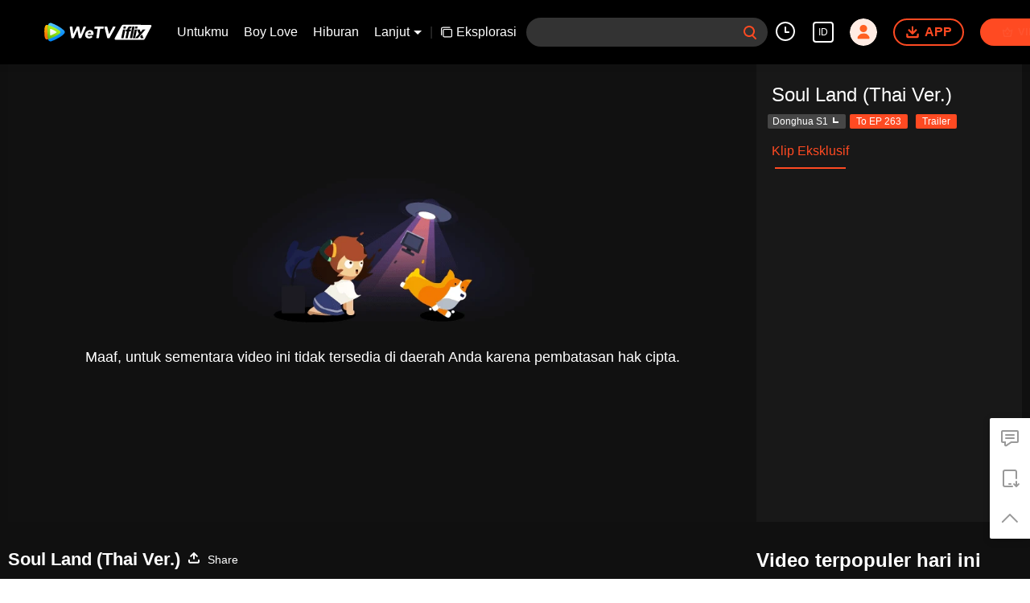

--- FILE ---
content_type: text/plain
request_url: https://otheve.beacon.qq.com/analytics/v2_upload?appkey=0WEB08V45S4VMCK7
body_size: -45
content:
{"result": 200, "srcGatewayIp": "3.17.140.174", "serverTime": "1762694536928", "msg": "success"}

--- FILE ---
content_type: text/plain
request_url: https://otheve.beacon.qq.com/analytics/v2_upload?appkey=0WEB08V45S4VMCK7
body_size: -45
content:
{"result": 200, "srcGatewayIp": "3.17.140.174", "serverTime": "1762694533088", "msg": "success"}

--- FILE ---
content_type: text/plain
request_url: https://otheve.beacon.qq.com/analytics/v2_upload?appkey=0WEB08V45S4VMCK7
body_size: -45
content:
{"result": 200, "srcGatewayIp": "3.17.140.174", "serverTime": "1762694533091", "msg": "success"}

--- FILE ---
content_type: text/plain
request_url: https://otheve.beacon.qq.com/analytics/v2_upload?appkey=0WEB08V45S4VMCK7
body_size: -45
content:
{"result": 200, "srcGatewayIp": "3.17.140.174", "serverTime": "1762694533089", "msg": "success"}